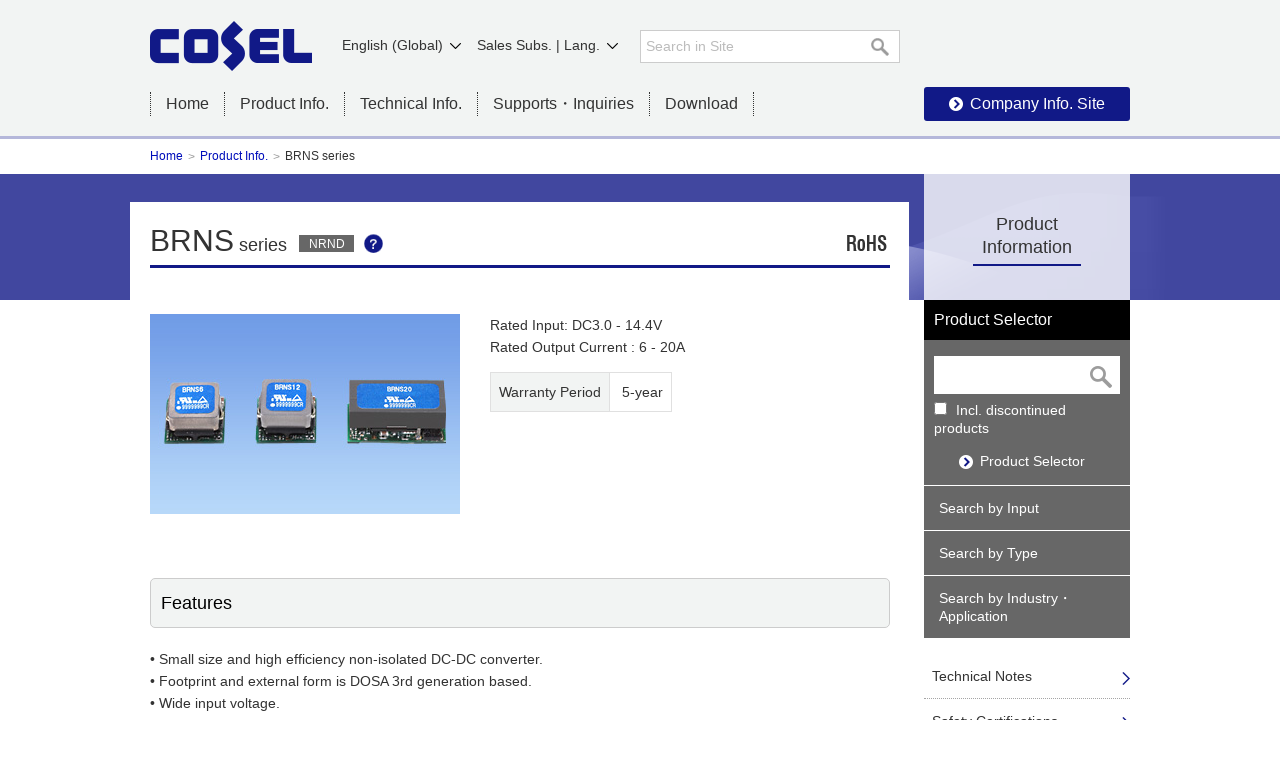

--- FILE ---
content_type: text/html; charset=UTF-8
request_url: https://en.cosel.co.jp/product/powersupply/BRNS/
body_size: 17991
content:
<!DOCTYPE html>
<html lang="en">
<head>
<meta charset="UTF-8">
<meta name="keywords" content="Power Supplies, EMI Filters, Switching Power Supplies, Power Module type, AC-DC Power Supplies, DC-DC Power Supplies,BRNS">
<meta name="description" content="Features of BRNS series. Can see a model lineup of BRNS series.">
<meta name="thumbnail" content="/tool/tag/pic/brns.jpg">
<title>BRNS series | Product Info. | COSEL Co., Ltd.</title>
<meta name="thumbnail" content="/shared/images/thb_logo.png">
<meta http-equiv="X-UA-Compatible" content="IE=edge">
<link href="/shared/css/style.css" rel="stylesheet">
<script
  src="https://code.jquery.com/jquery-1.9.1.min.js"
  integrity="sha256-wS9gmOZBqsqWxgIVgA8Y9WcQOa7PgSIX+rPA0VL2rbQ="
  crossorigin="anonymous"></script>
<script>window.jQuery || document.write('<script src="/shared/js/jquery.js"><\/script>');</script>

<!--[if lte IE 8]>
<script src="/shared/js/html5shiv-printshiv.js"></script>
<![endif]--><link href="/product/css/layout.css" rel="stylesheet">
<script src="/product/js/layout.js"></script>
</head>
<body>
<script type="text/javascript" src="/shared/js/tm.js"></script>
<header>
	<div id="header" class="prod">
		<div id="headerIn">
			<h1 class="logo"><a href="/index.html"><img name="" src="/shared/images/logo01.png" width="162" height="51" alt="COSEL Co., Ltd."></a></h1>
			<div id="search01">
				<div class="inSiteSearch">
				<form class="" method="GET" action="/search_en/">
					<div class="inSiteSearchIn">
                                                <input type="hidden" name="sort" value="" />
						<input name="q" type="text" placeholder="Search in Site" class="txtSearch" autocomplete="off">
						<button type="submit" class="btnSearch"><img src="/shared/images/ico_search01.png" width="22" height="22" alt="search"></button>
					</div>
				</form>
				</div>
			</div>
			<nav>
				<div id="gNavi">
					<ul>
						<li><a href="/index.html">Home</a></li>
						<li class="list">Product Info.
						<div>
							<span class="close">×</span>
						<ul>
								<li class="top"><a href="/product/">Product Info. TOP</a></li>
						</ul>
								<p>&lt;Power Supplies&gt;</p>
							<ul>
								<li><a href="/lineup/powersupply/input_current/index.html">Search by Input</a></li>
								<li><a href="/lineup/powersupply/case_style/index.html">Search by Type</a></li>
								<li><a href="/lineup/powersupply/application/index.html">Search by Industry・Application</a></li>
								<li><a href="/lineup/powersupply/part_number/">Search by Part Number</a></li>
								<li><a href="/lineup/optionparts/powersupply/">Optional Parts</a></li>
							</ul>
								<p>&lt;EMI Filters&gt;</p>
							<ul>
								<li><a href="/lineup/noisefilter/input_current/index.html">Search by Input</a></li>
								<li><a href="/lineup/noisefilter/application/index.html">Search by Industry・Application</a></li>
								<li><a href="/lineup/noisefilter/part_number/"><span></span>Search by Part Number</a></li>
								<li><a href="/lineup/optionparts/noisefilter/"><span></span>Optional Parts</a></li>
							</ul>
						</div>
						</li>
						<li class="list">Technical Info.
							<div>
							<span class="close">×</span>
								<ul>
								<li class="top"><a href="/technical/index.html">Technical Info. TOP</a></li>
								<li><a href="/technical/index.html">Technical Data Search</a></li>
								<li><a href="/technical/productinfo/index.html">Technical Notes</a></li>
								<li><a href="/technical/design_tool/">Design Tools</a></li>
								<li><a href="/technical/safety/">Safety Certifications</a></li>
								<li><a href="/technical/app_guide/index.html">Application Guide</a></li>
								<li><a href="/technical/qanda/index.html">Q&amp;A（FAQ）</a></li>
								<li><a href="/technical/sample_program/index.html">Sample programs</a></li>
								<li><a href="/technical/trouble/index.html">Troubleshooting</a></li>
								<li><a href="/technical/caution/index.html">Notice</a></li>
								</ul>
							</div>
						</li>
						<li class="list">Supports・Inquiries
						<div>
							<span class="close">×</span>
								<ul>
								<li class="top"><a href="/contact/index.html">Supports・Inquiries TOP</a></li>
								<li><a href="/contact/index.html#anchor01">Products</a></li>
								<li><a href="/contact/index.html#anchor02">Technical Documents</a></li>
								<li><a href="/product/catalog/index.html">About Product Catalog</a></li>
								<li><a href="/contact/index.html#anchor03">Approach to the conflict minerals problem</a></li>
								<li><a href="/contact/index.html#anchor04">Environmental Chemicals</a></li>
								<li><a href="/contact/index.html#anchor04">About Inquiries</a></li>
								<li><a href="/contact/status/index.html">About Product Status</a></li>
								</ul>
						</div>
						</li>
						<li><a href="/download/">Download</a></li>
						<li><a href="/corporate/index.html" target="_blank">Company Info. Site</a></li>
					</ul>
					<!-- /gNavi --></div>
			</nav>
			<div id="language"><a href="#">English (Global)</a>
				<div id="selectLang">
					<ul>
						<li><a href="https://www.cosel.co.jp/">Japanese</a></li>
					</ul>
				</div>
			</div>
			
			<div id="dealer"><a href="#">Sales Subs. | Lang.</a>
				<div id="selectDealer">
					<ul>
            <li><a href="https://en.cosel.co.jp/" target="_blank">English (Global)</a></li>
						<li><a href="https://www.coselusa.com/" target="_blank">Cosel USA - ENG</a></li>
						<li><a href="http://www.coseleurope.eu/" target="_blank">Cosel Europe - ENG</a></li>
						<li><a href="http://www.coselasia.com/" target="_blank">Cosel Asia - ENG</a></li>
            <li><a href="http://www.coselasia.com/kr/" target="_blank">Cosel Asia - KOR</a></li>
            <li><a href="http://www.coselasia.cn/" target="_blank">Cosel Sha. - CHN</a></li>
					</ul>
				</div>
			</div>
			<!-- /headerIn --></div>
		<!-- /header --></div>
</header>
<p id="breadCrumb"><a href="/">Home</a><a href="/product/">Product Info.</a>BRNS series</p>
<div id="pageTitle" class="seriesTitle">
	<div class="seriesTitleIn"><h1>BRNS<span>series</span><span class="icoProd06"></span><span class="statusIconListBtn va_bl"></span></h1>
		<div class="ico">
			<img src="/shared/images/ico_rohs01.png" width="40" alt="RoHS">
			
			
		</div>
	</div>
</div>

<div id="contents">
	<div id="main">
		<article>
			<div class="imgSizeSeries">
				<div class="text">
					<p>Rated Input: DC3.0 - 14.4V<br />Rated Output Current : 6 - 20A</p>
					<table class="table_basic04">
						<tr>
							<th>Warranty Period</th>
							<td>5-year</td>
						</tr>
					</table>
					<p></p>
				<!-- /text --></div>
				<div class="images">
					<p><img src="/tool/tag/pic/brns.jpg" alt="" width="310"></p>

					
					
					
					

				<!-- /images --></div>
			<!-- /imgUnitL --></div>
			
			
			<h2 class="heading01">Features</h2>
			• Small size and high efficiency non-isolated DC-DC converter.<br />• Footprint and external form is DOSA 3rd generation based.<br />• Wide input voltage. <br />• Wide adjustment output voltage range.<br />• Built-in remote ON/OFF, Power good, Start-up sequence, Frequency synchronization.<br />• Built-in overcurrent and thermal protection (auto recovery type) functions.

			
			<h2 class="heading01">Model Line-up</h2>
			<div class="unitModel">
				<a href="/product/powersupply/BRNS/BRNS6/">
					<div class="unitModelName">
						<h3 class="icoLink01">BRNS6</h3>
						
						
						
						
						<span class="icoProd06"></span>
						
						
						<span class="statusIconListBtn va_tt"></span>
						<div class="ico">
						</div>
						<div class="prodY">Released 2013</div>
					</div>
					<div class="unitModelIn">
						<div class="text">
							<p>Rated Input: DC3.0 - 14.4V<br />Rated Output Current: 6A</p>
							<!--<dl class="dl_basic01">
								<dt>標準価格（税抜）</dt>
								<dd>-</dd>
							</dl>-->
						<!-- /text --></div>
						<div class="images">
							<p><img src="/tool/tag/pic/brns6.jpg" alt="" width="150"></p>
						<!-- /images --></div>
					<!-- /unitModelIn --></div>
				</a>
			<!-- /unitModel --></div>
			<div class="unitModel">
				<a href="/product/powersupply/BRNS/BRNS12/">
					<div class="unitModelName">
						<h3 class="icoLink01">BRNS12</h3>
						
						
						
						
						<span class="icoProd06"></span>
						
						
						<span class="statusIconListBtn va_tt"></span>
						<div class="ico">
						</div>
						<div class="prodY">Released 2013</div>
					</div>
					<div class="unitModelIn">
						<div class="text">
							<p>Rated Input: DC3.0 - 14.4V<br />Rated Output Current: 12A</p>
							<!--<dl class="dl_basic01">
								<dt>標準価格（税抜）</dt>
								<dd>-</dd>
							</dl>-->
						<!-- /text --></div>
						<div class="images">
							<p><img src="/tool/tag/pic/brns12.jpg" alt="" width="150"></p>
						<!-- /images --></div>
					<!-- /unitModelIn --></div>
				</a>
			<!-- /unitModel --></div>
			<div class="unitModel">
				<a href="/product/powersupply/BRNS/BRNS20/">
					<div class="unitModelName">
						<h3 class="icoLink01">BRNS20</h3>
						
						
						
						
						<span class="icoProd06"></span>
						
						
						<span class="statusIconListBtn va_tt"></span>
						<div class="ico">
						</div>
						<div class="prodY">Released 2013</div>
					</div>
					<div class="unitModelIn">
						<div class="text">
							<p>Rated Input: DC3.0 - 14.4V<br />Rated Output Current: 20A</p>
							<!--<dl class="dl_basic01">
								<dt>標準価格（税抜）</dt>
								<dd>-</dd>
							</dl>-->
						<!-- /text --></div>
						<div class="images">
							<p><img src="/tool/tag/pic/brns20.jpg" alt="" width="150"></p>
						<!-- /images --></div>
					<!-- /unitModelIn --></div>
				</a>
			<!-- /unitModel --></div>
			
			
			<div id="salesContact">
				<ul>
					<li><a href="/contact/howtobuy/agency/area/index.html">Inquiries</a></li>
				</ul>
			</div>
		</article>
	<!-- /main --></div>
	<aside>
		<div id="lNavi">
			<nav>
				<dl>
					<dt><a href="/product/">Product Information</a></dt>
					<dd class="prod">
						<p>Product Selector</p>
						<div id="lnavSearch">
							<form class="modelNumberSearch" method="GET" action="/product/search/model-number" data-candidate-src="/product/search/model-number.json">
								<div id="lnavSearchIn">
									<input name="q" type="text" class="txtSearch" autocomplete="off">
									<button type="submit" class="btnSearch"><img src="/shared/images/ico_search01.png" width="22" height="22" alt="Search"></button>
								</div>
								<input name="discon" type="checkbox" value="1" id="prodSearch01" />
								<label for="prodSearch01"></label>
	Incl. discontinued products<br />
								<a href="/product/search/" class="rakuraku">Product Selector</a>
							</form>
							<script src="/shared/js/model-number-search.js"></script>
						</div>
						<ul class="lnavPowerSupply">
							<li><a href="/lineup/powersupply/input_current/index.html">Search by Input</a></li>
							<li><a href="/lineup/powersupply/case_style/index.html">Search by Type</a></li>
							<li><a href="/lineup/powersupply/application/index.html">Search by Industry・Application</a></li>
						</ul>
						<ul class="lnavNoiseFilter">
							<li><a href="/lineup/noisefilter/input_current/index.html">Search by Input </a></li>
							<li><a href="/lineup/noisefilter/application/index.html">Search by Industry・Application</a></li>
						</ul>
					</dd>
					<dd><a href="/technical/productinfo/index.html">Technical Notes</a></dd>
					<dd><a href="/technical/safety/">Safety Certifications</a></dd>
					<dd><a href="/technical/app_guide/index.html">Application Guide</a></dd>
					<dd><a href="/technical/qanda/index.html">Q&amp;A（FAQ）</a></dd>
					<dd><a href="/technical/trouble/index.html">Troubleshooting</a></dd>
					<dd><a href="/technical/caution/index.html">Notice</a></dd>
					<dd class="lnavPowerSupply"><a href="/technical/productinfo/index.html#anchor01">Technical Notes</a></dd>
					<dd class="lnavNoiseFilter"><a href="/technical/productinfo/index.html#anchor02">Technical Notes</a></dd>
				</dl>
			</nav>
			<ul id="lnavBnrArea2">
				<li class="redBox01"><a href="/promo/product/noisefilter/selection/pdf/selection_guide_e.pdf" target="_blank"><img src="/shared/images/bnr_lnav_EMIEMCfilterSelectionGuide01.png" alt="EMI/EMC Filter Selection Guide" width="200" height="50" /></a></li>
			</ul>
			<ul class="linkOther">
				<li><a href="/lineup/discontinued/">Discontinued Products</a></li>
			</ul>
			<div id="lnavEnd_of_sale" style="display:none;">
				<p class="heading">To be discontinued Products</p>
				<p>Current production, but not recommended for new designs. </p>
				<ul>
				</ul>
			</div>
			<div class="pickup">
				<p class="heading">Inquiries</p>
				<div class="txt">
				<p>Please contact a COSEL representative in your region</p>
					<p class="icoLink01"><a href="/contact/howtobuy/agency/area/index.html">Click!</a></p>
				</div>
			</div>
			<ul id="lnavBnrArea">
				<li class="caution01"><a href="/technical/caution/pdf/caution.pdf" target="_blank"><img src="/shared/images/bnr_lnav_caution01.png" alt="Before using our Products
	: Please see catalog and instruction manual before use." width="200" height="90" /></a></li>
				<li class="caution01"><a href="/technical/caution/imitation/index.html" target="_blank"><img src="/shared/images/bnr_lnav_imitation01.png" width="200" height="74" alt="Precautions against counterfeit COSEL products" /></a></li>
				<li><a href="/lp/lineup/application/medical_201603/index.html" target="_blank"><img src="/product/images/bnr_medical_201603.jpg" width="200" height="74" alt="IEC60601-1/EN60601-1 Ed. 3.1 Approved" /></a></li>
				<li><a href="https://dataportal.eplan.com/parts/list?sort=-download_count&page=1&manufacturer=COS" target="_blank"><img src="/images/bnr_cad02.png" width="200" height="74" alt="eplan" ></a></li>
			</ul>
	
			<!--/lNavi --></div>
	</aside>
	<script src="/product/js/lnav.js"></script>
	<script src="/product/js/end_of_sale_lnav.js"></script>
<!-- /contents --></div>
<footer>
	<p class="pageTop"><a href="#header"><img src="/shared/images/btn_pagetop.png" width="50" height="50" alt=""></a></p>
	<div id="footer">
		<div id="footerIn">
			<p class="logo"><a href="/index.html"><img name="" src="/shared/images/logo02.png" width="111" height="54" alt="COSEL Co., Ltd."></a></p>
			<ul class="footer_link">
				<li><a href="/index.html">Home</a></li>
				<li><a href="/sitepolicy/index.html">Terms of use</a></li>
				<li><a href="/privacy/index.html">Privacy</a></li>
				<li><a href="/sitemap/index.html">Sitemap</a></li>
				<small>COPYRIGHT &copy; COSEL CO., LTD. ALL RIGHTS RESERVED.</small>
			</ul>
			<ul class="footer_sns">
				<li><a href="https://www.youtube.com/channel/UCIefNSFvTMsHdBd30giIFiQ" target="_blank"><img src="/shared/images/ico_youtube.png" alt="youtube"></a></li>
				<li><a href="https://www.instagram.com/cosel_dengenkun/" target="_blank"><img src="/shared/images/ico_instagram.png" alt="instagram"></a></li>
				<li><a href="https://twitter.com/COSEL_Dengenkun" target="_blank"><img src="/shared/images/ico_twitter.png" alt="twitter"></a></li>
				<li><a href="https://www.facebook.com/COSEL.CS" target="_blank"><img src="/shared/images/ico_facebook.png" alt="facebook"></a></li>
				<li><a href="https://www.linkedin.com/in/%E3%83%87%E3%83%B3%E3%82%B2%E3%83%B3%E5%90%9B-cosel-67b092207/" target="_blank"><img src="/shared/images/ico_likedin.png" alt="linkedin"></a></li>
			</ul>
		</div>
		<!-- /footer --></div>
</footer>
<script src="/shared/js/common.js"></script> <div id="statusIconList">
	<span class="dli-close statusIconListCloseBtn"></span>
    <table class="table_basic01 td04">
        <caption>Table1 Product Status Information</caption>
		<colgroup>
			<col width="10%">
			<col width="20%">
			<col width="70%">
		</colgroup>
		<thead>
            <tr>
                <th class="taC">No.</th>
                <th class="taC">Product Status</th>
                <th class="taC">Definition</th>		
            </tr>
        </thead>
        <tbody>
            <tr>
                <td class="taC">1</td>
                <td class="taC"><span class="icoProd icoProd01">New Product</span></td>
                <td>New Product. Recommended for new design.</td>		
            </tr>
            <tr>
                <td class="taC">2</td>
                <td class="taC"><span class="icoProd icoProd04">Recommended</span></td>
                <td>Recommended for new design.</td>		
            </tr>
            <tr>
                <td class="taC">3</td>
                <td class="taC">blank</td>
                <td>Product in mass production</td>		
            </tr>
            <tr>
                <td class="taC">4</td>
                <td class="taC"><span class="icoProd icoProd06">NRND</span></td>
                <td>Not recommended for new design.</td>		
            </tr>
            <tr>
                <td class="taC">5</td>
                <td class="taC"><span class="icoProd icoProd03">To be discontinued</span></td>
                <td>PDN (Product Discontinuation Notice) is issued and LTB (Last Time Buy) is under consideration.</td>		
            </tr>
            <tr>
                <td class="taC">6</td>
                <td class="taC"><span class="icoProd icoProd02">Discontinued</span></td>
                <td>LTB order is no longer available.</td>		
            </tr>
        </tbody>
    </table>
</div></body>
</html>

--- FILE ---
content_type: text/css
request_url: https://en.cosel.co.jp/product/css/layout.css
body_size: 19192
content:
@charset "utf-8";
/*========== Base ==========*/
#lNavi dt{
	width:6em;
	margin-bottom:43px;}


/*----- tab -----*/
#prodTab{	margin:0; padding:0;}
#prodTab a:hover{	text-decoration:none;}
#prodTab li{
    float: left;
		margin:0 5px 0 0;
		list-style:none;
}
#prodTab li a {
	font-size:16px;/*for IE*/ font-size:1.6rem;
	color:#666;
	display:block;
	padding:11px 20px;
	background:#f2f4f3;
	text-align:center;
}
#prodTab li.active a{
	color:#FFF;
	background: #111987;
}
#prodTab li a:hover{
	margin-top:4px;
		padding:11px 20px 7px;
	}
	#prodTab li.active a:hover{
		margin:0;
		padding:11px 20px;
	}
/*----- tabLayer -----*/
#prodLayer {
	clear: both;
	/*overflow: hidden;*/
	min-height:240px;
	margin-bottom:30px;
	padding-top:20px;
	border-top:solid 4px #111987;
	position:relative;
}
	/*#prodLayer .layer { display: none;}*/
	
/*----- ico -----*/
.ico{ margin-bottom:10px;}
	.ico img{ margin:0 3px;}
/*----- prodY -----*/
.prodY{
	background:#FFF;
	border-radius: 1em;
	display:inline-block;
	margin:0.2em 0;
	padding:0 1em;
	border:solid 1px #CCC;
}
.prodY p{ display:inline;}
/*----- pageTitle -----*/
#pageTitle.seriesTitle,
#pageTitle.prodTitle{
	background: url(/shared/images/bg_title02.png) no-repeat bottom center #41479f;
	}
#pageTitle .seriesTitleIn,
#pageTitle .prodTitleIn{
	width:740px;
	padding-right:240px;
	margin:0 auto;
	}
	#pageTitle.seriesTitle h1,
	#pageTitle.prodTitle h1{
	color:#333;
	line-height:1.1em;
	font-weight:normal;
	text-shadow:none;
	margin-top:50px;
	word-wrap:break-word;
	}
		#pageTitle.seriesTitle h1 span,
		#pageTitle.prodTitle h1 span{
		font-size:18px;/*for IE*/ font-size:1.8rem;
		margin-left:5px;
		}

/*----- imgSize -----*/
.imgSizeSeries,
.imgSizeProd{ overflow:hidden;}
.imgSizeSeries .images,
.imgSizeProd .images{ float:left; width:310px;}
.imgSizeSeries div.text,
.imgSizeProd div.text{ float:right; width:400px;}
.imgSizeSeries div.text ul,
.imgSizeProd div.text ul{ border-top:solid 1px #CCC; padding-top:20px;}
.imgSizeSeries div.text ul li,
.imgSizeProd div.text ul li{ margin-bottom:0.3em;}

/*----- pageAnchor -----*/
#pageAnchor{padding:0;}
#pageAnchor li{
	list-style:none;
	margin:1px 0;
	}
#pageAnchor li a{
	display:block;
	background:#f4f5fe;
	padding:5px 10px;
	border-right:solid 1px #bfbfbf;
	border-bottom:solid 1px #bfbfbf;
}
#pageAnchor li a:hover{
	color:#FFF;
	background:#111987;
	text-decoration:none;
	}
/*----- btn -----*/
.btnOpen01{
 display:inline-block;
	background:#FFF;
	padding:0.3em 1em;
	border:solid 1px #e0e0e0;
	border-radius: 5px;
	cursor:pointer;
	}
	.btnOpen01:hover{
		text-decoration:none;
		background:#f2f4f3;
		 }
	.btnOpen01:before{
		content:url(/shared/images/ico_plus01.png);
	}
.btnClose01{
	border:solid 1px #e0e0e0;
	color:#FFF;
	background:#666;
	text-align:center;
	padding:0.3em 1em;
	border-radius: 5px;
	cursor:pointer;
	}
	.btnClose01:hover{
		text-decoration:none;
		color:#666;
		background:#f2f4f3;
		 }
	.btnClose01:before{	content:"×";	}

/*========== series ==========*/
#pageTitle.seriesTitle h1{
	border-bottom:solid 3px #111987;
	width:740px;
	padding-bottom:3px;
	}
#pageTitle.seriesTitle .ico{ text-align:right; margin-top:-40px;}

.imgSizeSeries{ margin-top:-40px;}

.unitModel{ border:solid 1px #CCC;}
.unitModel a:hover{ background:#f2f4f3; display:block;}
.unitModel a:not(.nowork):hover .unitModelName{
	background:#111987;
	color:#FFF;
}
.unitModel a.nowork {
	text-decoration: none!important;
}

.unitModel +.unitModel{ border-top-style:none;}
.unitModelName{ 
	background:#f4f5fe; padding:10px;
	overflow:hidden;
	vertical-align: top;
	/*transition: background-color 0.5s;*/
	}
.unitModelName h3{
	font-size:18px;/*for IE*/ font-size:1.8rem;
	margin:0;
	float:left;
	}
.unitModelName .icoLink01:before{ vertical-align:inherit;}
.unitModelName .prodY{  color:#333; float:right;}
.unitModelIn{ padding:10px;	overflow:hidden;}
.unitModelIn .text{ color:#333; float:right; width:535px;}
.unitModelIn .image{ float:left; width:150px;}

.unitModelName h3.icoLink01{margin-right: 7px;}
.unitModelName span.icoProd01:after,
.unitModelName span.icoProd02:after,
.unitModelName span.icoProd03:after,
.unitModelName span.icoProd04:after,
.unitModelName span.icoProd05:after,
.unitModelName span.icoProd06:after{
	margin-top: 2px;
	margin-left: 3px;
}
.unitModelName div.ico {
	vertical-align: top;
	margin-top: 1px;
	margin-left: 0;
}

/*========== model ==========*/
#pageTitle .prodTitleIn{
	position:relative;
}
#pageTitle.prodTitle h1{
	font-size:28px;/*for IE*/ font-size:2.8rem;
	width:280px;
	margin-left:340px;
}

#pageTitle.prodTitle h1 span.iconGroup{
	margin: 0;
	white-space: nowrap;/*ADD2023*/
}
#pageTitle.prodTitle h1 span.iconGroup span{
	margin-left: 0;
	margin-right: 7px;
}
#pageTitle.prodTitle h1 span.iconGroup span:after{
	margin-left: 0;
}

#pageTitle.prodTitle .prodY{
	background:#f4f5fe;
	position:absolute;
	top:3px; right:240px;
	}
.imgSizeProd{
	background:url(/shared/images/bg_imgSizeProd01.png) no-repeat center bottom;
	margin-top:-125px;
	padding-bottom:30px
	}
.imgSizeProd div.text{ padding-top:85px;}
.imgSizeProd div.text .dl_basic01 p{ display:inline;}

.table_basic03 a{ text-decoration:underline;}
/*========== search ==========*/
#search{}
#search #prodTab li{ width:367px; margin-right:6px;}
#search #prodLayer {
	padding-top:0;
}
#search #prodLayer > .btnOpen01,
#search #prodLayer > .btnClose01{
 position:absolute; 
right:0; top:10px;
}
#search #prodLayer > .btnClose01{
	display:none;
}
.criterion{
	background:#f2f4f3;
	margin-bottom:1px;
	position:relative;
	padding-top:15px;
	border-right:2px solid #CCC;
	border-bottom:2px solid #CCC;
	cursor:pointer;
	}
	.criterion:hover{ background-color:#f4f5fe;}
	.criterion.active{
		background-color:#f4f5fe;
		cursor:default;
		}
.criterion > p{
	font-size:16px;/*for IE*/ font-size:1.6rem;
	margin:0 15px 15px;
	color:#111987;
}
.criterion > p:before{	content:url(/shared/images/ico_plus01.png);	}
.criterionList{
	/*display:none;*/
	padding:10px;
	margin-top:10px;
	cursor:default;
}
.criterionList .btnClose01{
	position:absolute;
	top:10px; right:10px;
	}
.criterionList ul{ margin:0 0 0 10px; padding:0;}
.criterionList li{list-style:none;}

.criterionList ul.photo{ padding-left:8px;}
.criterionList ul.photo li{
	vertical-align:top;
	display:inline-block;
	list-style:none;
	width:147px;
	margin:0 12px 10px;
	word-wrap:break-word;
	}
.criterionList li img{ border: solid 1px #e0e0e0;}
.criterionList li.off img{
	-ms-filter:"alpha(opacity=30)";
	opacity:0.3;
		 }
.criterionList .dl_table01{
	margin:0 10px 10px 20px;
	border: 1px solid #CCC;
	border-top: none;
 }
.criterionList input{
		margin-right:5px;
	}
	.criterionList label{
		margin-right:1em;
		display:inline-block;
		}
	.criterionList label:hover{
		color:#F90;
	}
.criterionList .dl_table01 dt,
.criterionList .dl_table01 dd {
	min-height:2em;
	}
.criterionList .dl_table01 dt {
	border-top: 1px solid #CCC;
	width: 14em;
}
.criterionList .dl_table01 dd {
	margin:0 0 0 14em;
	background:#FFF;
	border-top: 1px solid #CCC;
	}

.criterionList .dl_table01.basic dt{width: 5em;}
.criterionList .dl_table01.basic dd {	margin:0 0 0 6em;}

/*========== result ==========*/
.searchResult h2{ border-bottom:solid 3px #111987;}
ul.pager{ border:solid 1px #CCC; padding:0; overflow:hidden; display:inline-block;}
ul.pager li{ list-style:none; float:left; margin:0;}
ul.pager li a{ display:block; border-right:solid 1px #CCC; padding:5px 15px;}
ul.pager li a.active{ color:#FFF; background:#989898; text-decoration:none;}
ul.pager li.last a{ border:none;}

@keyframes resultAnchorPopIn {
	0% { transform: translate(0, 100%); }
	95% { transform: translate(0, -10px); }
	100% { transform: translate(0, 0); }
}

.resultAnchor{
	color:#333;
	font-size:28px;/*for IE*/ font-size:2.8rem;
	font-weight:bold;
	text-align:center;
	line-height:1.3;
	background: url(/product/search/images/ico_result01.png) no-repeat center 70px #FF0;
	width:5em;
	height:5em;
	border-radius: 5em;
	position: fixed;
	bottom:0; left:50%;
	margin:0 0 -25px -190px;
	z-index:100;
	cursor:pointer;
	display:block;
	
	animation: resultAnchorPopIn .2s ease 1;
	animation-fill-mode: both;
}
	.resultAnchor:hover{
		bottom:10px;
		text-decoration:none;
	}
.resultAnchor:before,
.resultAnchor:after{
	font-size:14px;/*for IE*/ font-size:1.4rem;
	}
.resultAnchor:before{
	content:"検索結果";
	margin:0 auto;
	padding-top:1em;
	display:block;
}
.resultAnchor:after{ content:"件";}


/*========== Module ==========*/
/*----- icon -----*/
.icoProd01:after,
.icoProd02:after,
.icoProd03:after,
.icoProd04:after,
.icoProd05:after,
.icoProd06:after{
	font-size:12px;/*for IE*/ font-size:1.2rem;
	display: inline-block;
	vertical-align:text-top;
	overflow: hidden;
	padding:0.2em 0.8em 0.1em;
	line-height:1.2em;
	text-indent:0;
}

.icoProd01:after{ content:"New Product"; background:#C00; color:#FFF;}
.icoProd02:after{/* content:"生産中止"; background:#333; color:#FFF;*/}
.icoProd03:after{/* content:"生産中止予定"; background:#FFF; color:#C00; border:solid 1px #C00;*/}
.icoProd04:after{ content:"Recommended"; background:#008000; color:#FFF;}
.icoProd05:after{ content:"Active"; background:#0000ff; color:#FFF;}
.icoProd06:after{ content:"NRND"; background:#676767; color:#FFF;}

.prodTitle .icoProd01:after,
.prodTitle .icoProd02:after,
.prodTitle .icoProd03:after,
.prodTitle .icoProd04:after,
.prodTitle .icoProd05:after,
.prodTitle .icoProd06:after{ vertical-align:middle;}


/*----- scrollTable -----*/
/* 外枠 */
/*.scrollTableWrap{ position:relative;}
.scrollTableWrap:before{
	display: inline-block;
	vertical-align: middle;
	content: "";
	overflow: hidden;
	background: url(/shared/images/ico_common.png) no-repeat 0 0;
	width:15px; height:15px;
	position:absolute;
	top:0; right:-50px;
	}
	*/
.scrollTable {
  width: 740px;
  overflow: hidden; /* floatさせた要素を内包しているため指定 */
}
.scrollTable .lock_box,
.headL{
	width: 200px;
	}
.scrollTable .scroll_box,
.headR{
	width: 539px;
	}
.headL,
.headR{
		line-height:2.5;
	text-align:center;
	color:#fff;
	background-color:#8c90cc;
}
.headL{ float:left;}
.headR{ float:right;}
.scrollTable .height01{ height:3.2em;}
/* ロック部分 */
.scrollTable .lock_box { float: left;}
/*.scrollTable .lock_box table {
  table-layout: fixed;  内容を固定 
}*/
.scrollTable .lock_box table,
.scrollTable .lock_box th {
  border-right: none; /* 右ボーダーの重なりを防止 */
	text-align:center;
}

/* 横スクロール部分 */
.scrollTable .scroll_box {
  float: left;
  overflow-y: hidden; /* 縦スクロール非表示 */
  overflow-x: scroll; /* 横スクロール */
	border-left:1px solid #e0e0e0;
}
.scrollTable .scroll_box table,
.scrollTable .scroll_box th,
.scrollTable .scroll_box td{
	border-left:none;
	}
.scrollTable .scroll_box td{
	text-align:center;
	white-space: nowrap;
	}

.scrollTable .scroll_box .fixed{ width:530px;}

/*----- loading -----*/

#loading{
	position:absolute;
	left:38%;
	top:400px;
	margin-left:-30px;
	}

/*----- date -----*/
#pageTitle.seriesTitle h1 span.date,
.unitModelName span.date,
.unitSeries h2 span.date,
.resultUnitIn span.date,
#pageTitle.seriesTitle h1 span.date,
#pageTitle.prodTitle h1 span.date,
.machModel span.date{
	font-size:12px;/*for IE*/ font-size:1.2rem;
	margin-left:7px;
	color:#C00;
	font-weight:normal;
	display: inline-block;
	text-indent:0;
	vertical-align:middle;
 background:#FFF;
 border:solid 1px #C00;
 padding:0 5px;
 line-height:1.7;
 }
.unitModelName div.ico{
	display:inline-block;
	margin-bottom:0;
		}
a:hover .unitModelName div.ico img{
	opacity:1;
}
	/*.unitModel a:hover .unitModelName span.date{
color:#FCC;
.resultUnitIn .icoProd03:after{ vertical-align:middle;}	}*/

/*----- date_stop -----*/
#pageTitle.seriesTitle h1 span.date_stop,
.unitModelName span.date_stop,
.unitSeries h2 span.date_stop,
.resultUnitIn span.date_stop,
#pageTitle.seriesTitle h1 span.date_stop,
#pageTitle.prodTitle h1 span.date_stop,
.machModel span.date_stop{
	font-size:12px;/*for IE*/ font-size:1.2rem;
	margin-left:7px;
	color:#FFF;
	font-weight:normal;
	display: inline-block;
	text-indent:0;
	vertical-align:middle;
 background:#333;
 padding:0 5px;
 line-height:1.7;
 }


/*----- lNav -----*/
#lnavEnd_of_sale{
	border:solid 2px #111987;
	margin-bottom:20px;
	padding:10px;
	}

#lnavEnd_of_sale .heading{
	font-weight:bold;
	float:none;
	font-size: 16px;/*for IE*/
	font-size: 1.6rem;
	margin: 0;
}
#lnavEnd_of_sale .heading:before{
	display: inline-block;
	vertical-align: middle;
	content: "";
	overflow: hidden;
	background: url(/shared/images/ico_common.png) no-repeat -279px 0;
	width:22px; height:19px;
	margin:-5px 3px 0 0;
}
#lnavEnd_of_sale li{
	margin-left:20px;
	list-style:disc;
	}
#lnavEnd_of_sale li span{
	font-size: 12px;/*for IE*/
	font-size: 1.2rem;
	}
/*========== overwrite ==========*/
#lNavi dt{
	width:6em;
	margin-top:39px;
	}
.resultAnchor {
    line-height: 1.2;
}
/*----- result -----*/
.resultAnchor:before{
	content:"Search Results";
    padding-top: 1.5em;
}
.resultAnchor:after{ content:"hits";}
/*----- Module -----*/
.icoProd01:after{ content:"New Product";}
.criterionList .dl_table01 dd.secondLine {
    min-height: 4em;
}

#pageTitle.prodTitle .prodY {
    top: -5px;
    text-align: center;
    line-height: 1.2;
		border-radius: 2em;
		min-width:8rem;
}

/*----- Option Parts -----*/
.machModel {
  height: 230px;
}
.machModel li span.iconGroup {
	white-space: nowrap;
}
/*----- status -----*/
body.onStatus {
	overflow-x: hidden;
}
.statusIconListBtn::after {
	content: "";
	display: inline-block;
	background: url(/product/images/ico_status.png);
	cursor: pointer;
	width: 23px;
	height: 23px;
	transform: scale(0.8,0.8);
	margin-left: 3px;
}
.statusIconListBtn.va_bl0::after {
	vertical-align: baseline;
    transform-origin: center 90%;
}
.statusIconListBtn.va_bl::after {
	vertical-align: baseline;
    transform-origin: center 140%;/*90*/
}
.statusIconListBtn.va_tt::after {
	vertical-align: text-top;
    transform-origin: center 35%;/*70*/
}
.statusIconListBtn.va_md::after {
	vertical-align: middle;
    transform-origin: center 30%;/*50*/
}
.statusIconListBtn.va_sb::after {
	vertical-align: sub;
    transform-origin: center 75%;/*50*/
}
.statusIconListBtn.va_bt::after {
    vertical-align: bottom;
    transform-origin: center 30%;
}

.statusIconListBtn:hover {
	opacity: .7;
}
.statusIconListBtn.statusIconListCloseBtn::after {
	background-position: -23px 0;
}
#statusIconList{
	padding: 0/*35px 15px 15px*/;
	background: #fff;
	box-shadow: 0px 0px 10px 5px rgba(0, 0, 0, 0.3);
	max-width: 705px;
/*}
#statusIconList {*/
	display: none;
	position: fixed/*absolute*/;
	z-index: 9900;
	cursor: grab;
	transition: box-shadow 0.25s, background-color 0.25s;
}
#statusIconList:hover {
	box-shadow: 0px 0px 10px 5px rgb(0 0 0 / 20%);
}
#statusIconList.dragging {
	cursor: grabbing!important;
	box-shadow: 0px 0px 10px 5px rgb(0 0 0 / 10%);
	user-select: none;
}
#statusIconList .table_basic01 th,
#statusIconList .table_basic01 td{
	padding: 5px;
}
span[class*="icoProd0"]:hover::after, span.date:hover, span.date_stop:hover {
	filter: contrast(200%);
	/*box-shadow: 0 0 10px #ff0;*/
	cursor: pointer;
}
#statusIconList .table_basic01 caption {
	display: none;
}
/*----- icon -----*/
#statusIconList td span.icoProd::after{
	display: none;
}
#statusIconList td span.icoProd{
	font-size:12px;/*for IE*/ font-size:1.2rem;
	display: inline-block;
	vertical-align:middle;
	overflow: hidden;
	padding:0.2em 0.8em 0.1em;
	line-height:1.2em;
	text-indent:0;
}

#statusIconList td span.icoProd.icoProd01{ background:#C00; color:#FFF;}
#statusIconList td span.icoProd.icoProd02{ background:#333; color:#FFF;}
#statusIconList td span.icoProd.icoProd03{ background:#FFF; color:#C00; border:solid 1px #C00;}
#statusIconList td span.icoProd.icoProd04{ background:#008000; color:#FFF;}
#statusIconList td span.icoProd.icoProd05{ background:#0000ff; color:#FFF;}
#statusIconList td span.icoProd.icoProd06{ background:#676767; color:#FFF;}

.dli-close{
	top: -25px/*5px*/;
	right: 0/*10px*/;
	cursor: pointer;
	position: absolute;
	display: inline-block;
	width: 25px;
	height: 25px;
}
.dli-close::before ,
.dli-close::after {
  content: '';
  display: inline-block;
  position: absolute;
  width: 100%;
  height: 1px;
  background: #333;
	top: 50%;
	box-shadow: 0 0 2px #fff;
}
.dli-close::before {
  transform: rotate(45deg);
}
.dli-close::after {
  transform: rotate(-45deg);
	left: -25%;
}

.unitSeries a.icoLink01,
.resultUnit  a.icoLink01{
	display: inline-block;
}

/*width adj*/
.unitSeries a.icoLink01.w100per{
	width:100%;
}
.unitSeries .unitSeriesIn .text h2.w150per {
	width:150%;
}
.recalc_w {
	display: inline-block;
	white-space: nowrap;
	transform-origin: left center;
}

/*width_br adj*/
.recalc_br {
	display: inline;
	white-space: nowrap;
}
.recalc_br_series {
	display: inline;
	white-space: nowrap;
	margin-left: 5px;
}
span.iconGroup.break_pattern {
	display: inline;
	white-space: nowrap;
}
span.iconGroup.break_pattern.series {
	margin-left: 0px;
}
a.icoLink01.break_pattern:before {
	margin-right: 0px!important;
}

/*for optionalparts_power*/
.unitSeries.type01 .text > h2 > a.nowork:hover {
	background: #f2f4f3!important;
	text-decoration: none!important;
}

/*adj general*/
.ml0 {
	margin-left: 0!important;
}
.statusIconListBtn.ml0:after {
	margin-left: 0!important;
}

/*plural movies*/
.movie-group {
    display: flex;
    flex-wrap: wrap;
    align-items: flex-start;
    align-content: flex-start;
    width: 740px;
    height: auto;
}
.movie-box {
    margin-bottom: 20px;
    flex: 1 1 350px;
}
.movie-exp {
    margin-bottom: 7px;
    font-size:1.5rem;
    margin-top: 0px;
    text-align: justify;
}
.movie-group .movie-box:nth-child(odd) {
    margin-right: 35px;
}
.movie-group .movie-box:nth-child(even) {
    margin-right: 2px;
}
.movie-wrapper {
    max-width: 351.562px;/*350*/
    display: block;
    position: relative;
}
.movie-wrapper:before {
    content:"";
    display: block;
    padding-top: 56.25%;
}
.movie-wrapper iframe {
    border: 2px solid #eeeeee;
    position: absolute;
    top: 0;
    left: 0;
    width: 100%;
    height: 100%;
}
.movie-group .movie-box:nth-child(1) {
    flex: 1.097 1 350px;
}
.movie-group .movie-box:nth-child(1) .movie-wrapper {
    max-width: 380px;
}
.movie-group .movie-box:nth-child(1) .movie-exp {
    max-width: 700px;
}


--- FILE ---
content_type: application/javascript
request_url: https://en.cosel.co.jp/product/js/layout.js
body_size: 6278
content:
//----------------------------------------------------------//
//　PRODUCT FUNCs
//----------------------------------------------------------//

$(document).ready(function() {

    ////動画タイトルの高さ調整
    var movieBoxes = $('.movie-group .movie-box');//set height of 2-movie-titles standed side by side.
    for (var i = 1; i < movieBoxes.length; i = i + 2) {
        var higher = Math.max(movieBoxes.eq(i).children('p.movie-exp').css('height').replace('px',''), movieBoxes.eq(i-1).children('p.movie-exp').css('height').replace('px',''));
        movieBoxes.eq(i).children('p.movie-exp').css('height', higher+'px');
        movieBoxes.eq(i-1).children('p.movie-exp').css('height', higher+'px');
    }

    
    ////表示幅調整
  　$('.recalc_w').each(function(index) {
      var baseW = 0;
      var baseObjW = $($(this).attr('data-base-w')).width();//基準幅の読取
      if (baseObjW != null) { baseW = baseObjW; }
      /*var minusW = $($(this).attr('data-minus-w')).outerWidth(true);//マイナス幅の読取
      if (baseObjW != null) { baseW -= minusW}*/
      var adjW = $(this).attr('data-adj-w');//調整幅（もしくは数値指定）の読取
      if (adjW != undefined) { baseW += parseInt(adjW); }
      if (baseW != 0) {//基準幅が0でなければ
        var ratio = baseW / $(this).width();
        if (ratio < 1) {//縮小方向のみ動作
          ratio = Math.floor(ratio* 100) * .01;
          $(this).css('transform', 'scale(' + ratio + ', 1)')
        }
      }
    });
  
    ////表示改行調整1（＠検索結果のリスト表示）直接値使用
  　$('.recalc_br').each(function(index) {
      var _this = $(this);
      var rightInfoWidth = _this.parent().parent().siblings('div.ico').children('div.prodY').outerWidth(true);
      var icon_w = _this.parent().siblings('span.iconGroup.break_pattern').width();
      if (icon_w == null) { icon_w = 0 }
      if ((_this.width() + icon_w)> (484-rightInfoWidth) && icon_w > 0) {//(div.text幅515-(リストアイコン21＋rightInfoWidth+調整値[JP1,EN10]))超＆SPANが存在する場合
        　_this.parent('a').after('<br>');
        _this.parent().siblings('span.iconGroup.break_pattern').css('margin-left','12px');//JP16,EN12
      }
    }); 

    ////表示改行調整2（＠電源・ノイズフィルタ ○○から探すのリスト表示）
  　$('.recalc_br_series').each(function(index) {
      var _this = $(this);
      var iconWidth = _this.parent().next('.iconGroup.break_pattern.series').outerWidth(true);
      if (!(iconWidth > 0)) {return}
      var fullWidth = _this.parent().parent().outerWidth(true);
      var rightInfoWidth = _this.parent().parent().siblings('.ico').outerWidth(true);
      var leftInfoWidth = _this.parent().outerWidth(true);
      /*console.log('iconWidth:'+iconWidth);
      console.log('fullWidth:'+fullWidth);
      console.log('rightInfoWidth:'+rightInfoWidth);
      console.log('leftInfoWidth:'+leftInfoWidth);*/

      if (fullWidth - rightInfoWidth - leftInfoWidth < iconWidth + 10) {//最後は調整値で余裕を取る。
      　_this.parent('a').after('<br>');
        _this.parent().siblings('span.iconGroup.break_pattern').css('margin-left','8px');
      }
    }); 

    ////オプション検索結果のステータスと説明の重なりを回避（上記の調整を行っても改行したステータスアイコンが ul.icoList01 と重なるケースが有）
    　$('div.resultUnit div.text.escape2').each(function(index) {
      var _this = $(this);
      if (_this.width() < (_this.find('h2').width() + _this.find('div.ico').width() + 1)) {
        _this.find('.prodY').css('margin-bottom', '35px');
      }
    }); 


    ////ステータス説明表示div:not(#statusIconList) 
    var incIcons = ", div:not(#statusIconList) span[class*='icoProd'], div:not(#statusIconList) span.date, div:not(#statusIconList) span.date_stop";//アイコンも含む場合（含まない場合はnull）
    $('span.statusIconListBtn,span.statusIconListCloseBtn'+incIcons).on('click', function(){//Explanation Panel > OPEN or CLOSE

        event.stopPropagation();//子OBJクリック時に親OBJのイベントをキャンセル

        //CLOSE
        if ($('#statusIconList').css('display') == 'block') {
            $('#statusIconList').fadeOut();
            $('span.statusIconListBtn').removeClass('statusIconListCloseBtn');
            return
        }

        var status_top = 40;//初期表示位置
        var status_right = 20;
        $('#statusIconList').css('top', status_top + 'px').css('right', status_right + 'px').fadeIn('fast');
        $('span.statusIconListBtn').addClass('statusIconListCloseBtn');
    });

    ////ドラッグ
    var _onDrag = 0; //移動中=1、停止=0
    var _clickedX,  _clickedY; //クリックされた位置
    var _pos;  //クリックされた時の要素の位置

    $('#statusIconList').on('mousedown', function(e) {
        _onDrag = 1;
        _clickedX = e.screenX;
        _clickedY = e.screenY;
        _pos = $('#statusIconList').position();
      $('#statusIconList').addClass('dragging');
    });
    $('body').on('mousemove', function(e) {
      if (_onDrag == 1) {          
        $('#statusIconList').addClass('dragging');
        $('#statusIconList').css('left', (_pos.left + e.screenX - _clickedX) + 'px');
        $('#statusIconList').css('top' , (_pos.top  + e.screenY - _clickedY) + 'px');
      }      
    });
    $('#statusIconList').on('mouseup', function(e) {
        _onDrag = 0; //無条件
        $('#statusIconList').removeClass('dragging');
    });

    ////リンク内のステータスの場合、周囲のリンクを無効化
    $('a span.statusIconListBtn'+incIcons).on('mouseenter', function(){//
      var aTag = $(this).closest('a');
      var hrefStr = aTag.attr('href');
      aTag.removeAttr('href').addClass('nowork').attr('data-href', hrefStr);
    }).on('mouseleave', function(){//
      var aTag = $(this).closest('a');
      var hrefStr = aTag.attr('data-href');
      aTag.removeAttr('data-href').removeClass('nowork').attr('href', hrefStr);
    });

});


--- FILE ---
content_type: application/javascript
request_url: https://en.cosel.co.jp/shared/js/common.js
body_size: 6945
content:
/**
 * common.js
 *
 *  version --- 0
 *  updated --- 2015/05/8
 */


/* !stack ------------------------------------------------------------------- */
jQuery(document).ready(function($) {
	pageScroll();
	pageTop();
	addCss();
});


/* !pageScroll -------------------------------------------------------------- */
var pageScroll = function(){
	jQuery.easing.easeInOutCubic = function (x, t, b, c, d) {
		if ((t/=d/2) < 1) return c/2*t*t*t + b;
		return c/2*((t-=2)*t*t + 2) + b;
	}; 
	$('a.scroll, area.scroll, .scroll a, .pageTop a').each(function(){
		$(this).bind("click keypress",function(e){
			e.preventDefault();
			var target  = $(this).attr('href');
			var targetY = $(target).offset().top;
			$('html,body').animate(
				{scrollTop: targetY },
				400,
				'easeInOutCubic'
			);
			return false;
		});
	});
}

/*	!pageTop
------------------------------------------------------------------------------*/
var pageTop = (function(){
	var topBtn = $('.pageTop');
	var showFlag = false;
	
	$(window).scroll(function () {
		if ($(this).scrollTop() > 100) {
			if (showFlag == false) {
				showFlag = true;
				topBtn.stop().fadeIn(); }
			} else {
			if (showFlag) {
				showFlag = false;
				topBtn.stop().fadeOut(); }
		}
	});
});


/* !Addition Fitst & Last --------------------------------------------------- */
var addCss = (function(){
	$('li:first-child:not(:last-child)').addClass('first');
	$('li:last-child').addClass('last');
});


			
//----------------------------------------------------------//
//　検索ボタンのフォーカス
//----------------------------------------------------------//

$(function(){
	var className = 'searchFocus';
		$('.btnSearch').addClass(className);

	$(".txtSearch").focus(function(){
		if(this.value == ''){
			$(this).css("color","#333");
		$(this).next(".btnSearch").removeClass(className); 
		}
	});
	$(".txtSearch").blur(function(){
		if(this.value == ''){
			$(this).removeAttr('style')
		$(this).next(".btnSearch").addClass(className);
		}
	});
});
//----------------------------------------------------------//
//　グローバルメニュー　設定
//----------------------------------------------------------//
$(function () {
		var language =$('#language'),
				selectLang =$('#selectLang'),
        dealer =$('#dealer'),
        selectDealer =$('#selectDealer');
				
		language.click(function () {
			selectLang.toggle();
		});
    
    dealer.click(function () {
			selectDealer.toggle();
		});
		
	// クリックした場所が領域内とみなす範囲に無ければ消す
		$(document).click(function(e) {
			if(!$.contains(language[0], e.target)){
				selectLang.hide();
			}
		});
    
    $(document).click(function(e) {
			if(!$.contains(dealer[0], e.target)){
				selectDealer.hide();
			}
		});
});

$(function () {
		var gNaviSubNav = $('#gNavi li.list'),
		menuFade = function(){gNaviSubNav.children('div').fadeOut(100);}

		gNaviSubNav.click(function() {
			var listMenu = $(this).children('div');

			if(listMenu.is(':hidden')) {
				listWidth = (listMenu.width() - $(this).outerWidth())/2;
				
				gNaviSubNav.children('div').hide();
				listMenu.show().css('left', + - + listWidth +'px');
			}
			else {
				// すでに表示されている場合は、グロナビもう一度クリックで消す
				menuFade();
			}
		});

		// クリックした場所が領域内とみなす範囲に無ければ消す
		$(document).click(function(e) {
			if(!$.contains((gNaviSubNav.children('div'),$('#gNavi'))[0], e.target)){
				menuFade();
			}
		});

		$('.close').click(function() {
			menuFade();
		});
});



//----------------------------------------------------------//
//　ローカル　ナビ　設定
//----------------------------------------------------------//
$(document).ready(function() {
    var activeUrl = location.pathname.split("/")[3];
        navList = $("#lNavi").find("a");
         
    navList.each(function(){
        if( $(this).attr("href").split("/")[3] == activeUrl ) {
            $(this).parent("dd").addClass("active");
        };
    });
});


//----------------------------------------------------------//
//　テーブル交互に色替え
//----------------------------------------------------------//
$(function() {
    $(".table_basic03 tr:nth-child(even)").addClass("even");
});

//----------------------------------------------------------//
//　article開始タグの直後にh2が無い場合は40px余白をつける
//----------------------------------------------------------//
$(function(){
	var tag = $("#main article").children().get(0).className;//IE8 article error
	if(tag == 'heading01'){
		}else{
				$("#main").css('margin-top','40px');
	}
});


//----------------------------------------------------------//
//　colorbox ポップアップ
//----------------------------------------------------------//
var zoom = (function(){
	$(".zoom").colorbox({transition:"none", maxWidth:"98%", maxHeight:"98%"});
});

//----------------------------------------------------------//
//　IE8用
//----------------------------------------------------------//
$(function() {
    if(navigator.userAgent.indexOf("MSIE") != -1) {
        $('img').each(function() {
            if($(this).attr('src').indexOf('.png') != -1) {
                $(this).css({
                    'filter': 'progid:DXImageTransform.Microsoft.AlphaImageLoader(src="' +
                    $(this).attr('src') +
                    '", sizingMethod="scale");'
                });
            }
        });
    }
});
if (!Function.prototype.bind) {
  Function.prototype.bind = function (oThis) {
    if (typeof this !== "function") {
      // closest thing possible to the ECMAScript 5 internal IsCallable function
      throw new TypeError("Function.prototype.bind - what is trying to be bound is not callable");
    }

    var aArgs = Array.prototype.slice.call(arguments, 1), 
        fToBind = this, 
        fNOP = function () {},
        fBound = function () {
          return fToBind.apply(this instanceof fNOP
                                 ? this
                                 : oThis || window,
                               aArgs.concat(Array.prototype.slice.call(arguments)));
        };

    fNOP.prototype = this.prototype;
    fBound.prototype = new fNOP();

    return fBound;
  };
}

//----------------------------------------------------------//
//　トグル表示
//----------------------------------------------------------//
$(function(){
	$(".toggle-tg").hide();

	$(".toggle-sw").click(function () {
		$(this).next(".toggle-tg").slideToggle();
		if($(this).hasClass("active")){
			$(this).removeClass("active");
		}else{
			$(this).addClass("active");
		}
	});
});


--- FILE ---
content_type: application/javascript
request_url: https://en.cosel.co.jp/product/js/end_of_sale_lnav.js
body_size: 1023
content:
/* !end_of_sale TOP ------------------------------------------------------------------- */
$(function() {

	// lnavページの生産中止予定品情報を表示(非同期通信)
	var lineup = $('#lnavEnd_of_sale'),
		list = $('#lnavEnd_of_sale ul');

	view_end_of_sale();

	function view_end_of_sale() {

		$.ajax("/product/end_of_sale.json", {
			type: "GET"
			, dataType: "json"
		}).done(function(items_) {
			var id, name, html;
			
			if (! items_) return;

			html = [];
			for (id in items_) {

				category = items_[id]['category'];
				name = items_[id]['name'];
				date = items_[id]['$stop_product_date'];

				html.push('<li><a href="/product/' + category + '/' + name + '/">' + name + ' series</a><span> (To be discontinued in ' + date.replace(/\,/g,'') + '.)</span></li>');
			}

			// 生産中止予定品（表示期間）が存在する場合のみ、一覧を表示
			if (html.length > 0) {
				lineup.show();
				list.append(html.join(""));
			}
		});
	}

});
